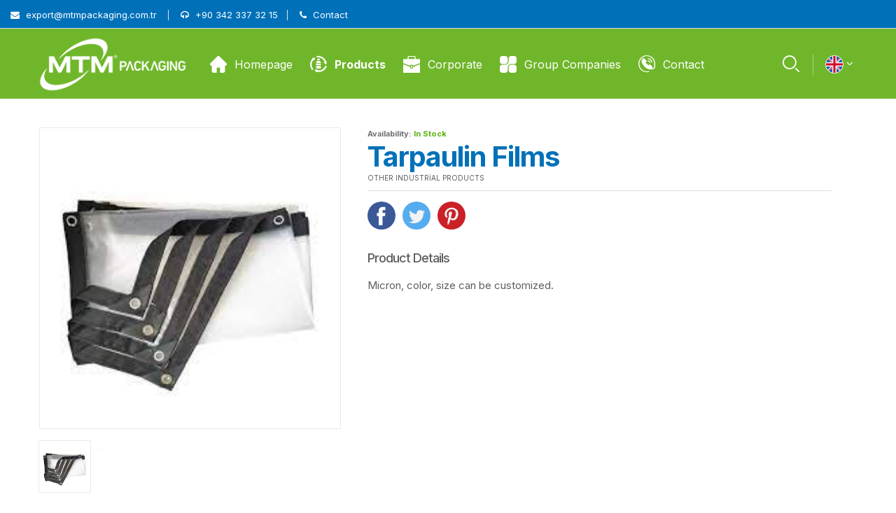

--- FILE ---
content_type: text/html; charset=utf-8
request_url: https://mtmpackaging.com.tr/urunler.php?p=1314&lc=en
body_size: 4765
content:
        <!DOCTYPE html>
    <html lang="tr">
    <head>
    <meta charset="utf-8">
    <meta http-equiv="X-UA-Compatible" content="IE=edge">
    <meta name="viewport" content="width=device-width, initial-scale=1">

    <title>
                        Tarpaulin Films    -
                                Diğer Endüstriyel Ürünler -
                Products - MTM Packaging - Packaging Films - Carrier Bags - Disponsable Products - Agricultural Products - Other Industrial Products            </title>
    <meta name="description" content="">

    <link rel="shortcut icon" type="image/x-icon"  href="/static/image/footer_logo(1).png" />
<link rel="stylesheet" href="https://cdn.jsdelivr.net/npm/sweetalert2@9/dist/sweetalert2.min.css" id="theme-styles">
<link rel="stylesheet" href="https://mtmpackaging.com.tr/assets/css/bootstrap.min.css">
    <link rel="stylesheet" href="https://mtmpackaging.com.tr/assets/css/style.css">
<link rel="stylesheet" href="https://mtmpackaging.com.tr/assets/css/colors/red.css">
<link rel="stylesheet" href="https://mtmpackaging.com.tr/assets/css/owl.carousel.css">
<link rel="stylesheet" href="https://mtmpackaging.com.tr/assets/css/owl.transitions.css">
<link rel="stylesheet" href="https://mtmpackaging.com.tr/assets/css/animate.min.css">
<link rel="stylesheet" href="https://mtmpackaging.com.tr/assets/css/swiper.css">
<link href="https://fonts.googleapis.com/css?family=Open+Sans:300,400,600,700,800" rel='stylesheet' type='text/css'>
<link rel="stylesheet" href="https://mtmpackaging.com.tr/assets/css/font-awesome.min.css">
<link rel="stylesheet" href="https://mtmpackaging.com.tr/assets/css/jquery.fancybox.min.css">

<!--[if lt IE 9]>
<script src="https://mtmpackaging.com.tr/assets/js/html5shiv.js"></script>
<script src="https://mtmpackaging.com.tr/assets/js/respond.min.js"></script>
<![endif]-->



    
    <script async src="https://www.googletagmanager.com/gtag/js?id=G-QDLW3H0RTR"></script>
<script>
  window.dataLayer = window.dataLayer || [];
  function gtag(){dataLayer.push(arguments);}
  gtag('js', new Date());

  gtag('config', 'G-QDLW3H0RTR');
</script>
        
<style>
.popup { position: fixed; background: rgba(0,0,0,0.80); left: 0px; right: 0px; bottom: 0px; top: 0px; z-index: 999; display: none; }
.popup-inner { background: #fff; -webkit-border-radius: 4px; -moz-border-radius: 4px; border-radius: 4px; width: 700px; position: relative; display: table; margin: auto; top: 90px; box-sizing: border-box; max-width: 100%; }
.popup .close { cursor: pointer; height: 34px; width: 34px; position: absolute; right: 0px; top: -44px; color: #fff; font-size: 30px; font-family: monospace; font-weight: 300; }
.popup .close:hover { }

.popup-content {  box-sizing: border-box; }

 @media only screen and (max-width:768px) {
       .popup-inner  {width: 100% !important}
   }


</style>

</head>
<body >

<div class="menu_pattern am_trigger"></div>
<div class="wrapper">
    <nav class="top-bar animate-dropdown">
        <div class="container-fluid">
            <div class="col-xs-12 col-sm-12 no-margin">
                <ul>
                    <li><a href="/cdn-cgi/l/email-protection#b2d7cac2ddc0c6f2dfc6dfc2d3d1d9d3d5dbdcd59cd1dddf9cc6c0"><i class="fa fa-envelope"></i> <span class="__cf_email__" data-cfemail="b1d4c9c1dec3c5f1dcc5dcc1d0d2dad0d6d8dfd69fd2dedc9fc5c3">[email&#160;protected]</span></a></li>
                    <li><a href="tel:+90 342 337 32 15"><i class="fa fa-headphones"></i> +90 342 337 32 15</a></li>
                    <li><a href="https://mtmpackaging.com.tr/iletisim.php?lc=en"><i class="fa fa-phone"></i> Contact</a></li>
                </ul>
            </div>
        </div>
    </nav>
    <div class="v2_header">
        <div class="container">
            <div class="src_inp">
                <form action="https://mtmpackaging.com.tr/arama.php?lc=en" >
                    <input name="query" type="text" placeholder="Search">
                <button type="submit" class="search_toggle"><i class="icon-cancel"></i></button>
                </form>
            </div>
            <div class="v2_header_content">
                <a href="https://mtmpackaging.com.tr/index.php?lc=en" class="v2_logo">
                    <img src="https://mtmpackaging.com.tr/assets/images/footer_logo.png" />
                </a>
                <ul class="absolute_menu">
                    <li class="">
                        <a href="https://mtmpackaging.com.tr/index.php?lc=en"><i class="icon-home"></i>Homepage</a>
                    </li>
                    <li  class="v2_active">
                        <a class="haveDrop_v2"><i class="icon-xt"></i>Products</a>

                        <ul>
                                                            <li>
                                    <a href="https://mtmpackaging.com.tr/urunler.php?f=57&lc=en" class="">Carrier Bags</a>

                                    <ul>
                                                                            </ul>

                                </li>
                                                            <li>
                                    <a href="https://mtmpackaging.com.tr/urunler.php?f=58&lc=en" class="">Disponsable Products</a>

                                    <ul>
                                                                            </ul>

                                </li>
                                                            <li>
                                    <a href="https://mtmpackaging.com.tr/urunler.php?f=59&lc=en" class="">Agricultural Products</a>

                                    <ul>
                                                                            </ul>

                                </li>
                                                            <li>
                                    <a href="https://mtmpackaging.com.tr/urunler.php?f=56&lc=en" class="">Packaging Films</a>

                                    <ul>
                                                                            </ul>

                                </li>
                                                            <li>
                                    <a href="https://mtmpackaging.com.tr/urunler.php?f=60&lc=en" class="">Other Industrial Products</a>

                                    <ul>
                                                                            </ul>

                                </li>
                                                            <li>
                                    <a href="https://mtmpackaging.com.tr/urunler.php?f=61&lc=en" class="">Standard Product Groups</a>

                                    <ul>
                                                                            </ul>

                                </li>
                            
                        </ul>
                    </li>
                    <li  class="">
                        <a href="https://mtmpackaging.com.tr/kurumsal.php?p=1153&lc=en"><i class="icon-case"></i>Corporate</a>
                    </li>
                    <li  class="">
                        <a href="https://mtmpackaging.com.tr/markalarimiz.php?lc=en"><i class="icon-mozy"></i>Group Companies</a>
                    </li>
                    <li  class="">
                        <a href="https://mtmpackaging.com.tr/iletisim.php?lc=en"><i class="icon-phone"></i>Contact</a>
                    </li>
                </ul>
                <ul class="v22_header_right">
                    <li class="deskHide">
                        <button type="button" class="src_clr am_trigger"><i class="icon-menu1"></i></button>
                    </li>
                    <li>
                        <button type="button" class="src_clr search_toggle"><i class="icon-src"></i></button>
                    </li>
                    <li>
                        <button type="button" class="lng_trigger"><img src="https://mtmpackaging.com.tr/assets/images/en.svg"/> <i class="fa fa-angle-down"></i></button>
                        <ul class="lng_drodpwn">
                                                                                                <li>
                                        <a href="https://mtmpackaging.com.tr/urunler.php?p=1314&lc=tr">
                                            <img src="https://mtmpackaging.com.tr/assets/images/tr.svg"/> Türkçe                                        </a>
                                    </li>
                                                                                                                                                                                                                                <li>
                                        <a href="https://mtmpackaging.com.tr/urunler.php?p=1314&lc=de">
                                            <img src="https://mtmpackaging.com.tr/assets/images/de.svg"/> German                                        </a>
                                    </li>
                                                                                                                                <li>
                                        <a href="https://mtmpackaging.com.tr/urunler.php?p=1314&lc=fr">
                                            <img src="https://mtmpackaging.com.tr/assets/images/fr.svg"/> French                                        </a>
                                    </li>
                                                                                                                                <li>
                                        <a href="https://mtmpackaging.com.tr/urunler.php?p=1314&lc=es">
                                            <img src="https://mtmpackaging.com.tr/assets/images/es.svg"/> Spanish                                        </a>
                                    </li>
                                                                                                                                <li>
                                        <a href="https://mtmpackaging.com.tr/urunler.php?p=1314&lc=it">
                                            <img src="https://mtmpackaging.com.tr/assets/images/it.svg"/> Italian                                        </a>
                                    </li>
                                                                                                                                <li>
                                        <a href="https://mtmpackaging.com.tr/urunler.php?p=1314&lc=ar">
                                            <img src="https://mtmpackaging.com.tr/assets/images/ar.svg"/> Arabic                                        </a>
                                    </li>
                                                            
                        </ul>
                    </li>
                </ul>
            </div>
        </div>
    </div>
    <div id="single-product">
    <div class="container">

        <div class="no-margin col-xs-12 col-sm-6 col-md-5 gallery-holder">
            <div class="swiper-container detailSwiper">
                <div class="swiper-wrapper">
                    <div class="swiper-slide">
                        <a href="/static/image/D%C4%B0%C4%9EER%20AMBALAJ%20%C3%9CR%C3%9CNLER-%20OTHER%20INDUSTRIAL%20PRODUCTS%20-%20Branda%20filmi%20Tarpaulin%20films.jpg" data-fancybox="gallery">
                        <img src="/static/image/D%C4%B0%C4%9EER%20AMBALAJ%20%C3%9CR%C3%9CNLER-%20OTHER%20INDUSTRIAL%20PRODUCTS%20-%20Branda%20filmi%20Tarpaulin%20films.jpg" />
                        </a>
                    </div>
                                                              <div class="swiper-slide">
                           <a href="" data-fancybox="gallery">
                               <img src="" />
                           </a>
                       </div>
                   
                </div>
            </div>
            <div class="detailThumbs">
                <div class="swiper-container dtThumbs">
                    <div class="swiper-wrapper">
                        <div class="swiper-slide">
                            <img src="/static/image/D%C4%B0%C4%9EER%20AMBALAJ%20%C3%9CR%C3%9CNLER-%20OTHER%20INDUSTRIAL%20PRODUCTS%20-%20Branda%20filmi%20Tarpaulin%20films.jpg" />
                        </div>
                                                    <div class="swiper-slide">
                                <img src="" />
                            </div>
                                            </div>
                </div>
            </div>
        </div>
        <div class="no-margin col-xs-12 col-sm-7 body-holder">
            <div class="body">
                <div class="availability"><label>Availability:</label><span class="available">In Stock</span></div>

                <div class="title"><a>Tarpaulin Films</a></div>
                <div class="brand">Other Industrial Products</div>

                <div class="social-row">
                    <ul class="social_bgs">
                        <li>
                            <a href="javascript:void(window.open('https://www.facebook.com/sharer.php?u=' + encodeURIComponent(document.location) + '?t=' + encodeURIComponent(document.title),'_blank'))">
                                <img src="https://mtmpackaging.com.tr/assets/images/share.svg" width="40" />
                            </a>
                        </li>
                        <li>
                            <a href="javascript:void(window.open('https://twitter.com/share?url=' + encodeURIComponent(document.location) + '&amp;text=' + encodeURIComponent(document.title) + '&amp;via=fabienb&amp;hashtags=koandesign','_blank'))">
                                <img src="https://mtmpackaging.com.tr/assets/images/tweet.svg" width="40" />
                            </a>
                        </li>
                        <li>
                            <a href="javascript:void(window.open('https://pinterest.com/pin/create/bookmarklet/?url=' + encodeURIComponent(document.location) + '&amp;description=' + encodeURIComponent(document.title),'_blank'))">
                                <img src="https://mtmpackaging.com.tr/assets/images/pin.svg" width="40" />
                            </a>
                        </li>
                    </ul>
                </div>

                <div class="excerpt">
                    <p>
                    </p>
                    <h2>Product details</h2>
                    <p>
                        <p>Micron, color, size can be customized.</p>                    </p>
                </div>
            </div>

        </div>
    </div>
</div>




<section class="v2_section">
    <div class="container">
        <div class="swiper-container itemSlider">
            <div class="sliderTitle">
                <h1><i class="icon-burn"></i> See More <span>Product.</span></h1>
                <ul>
                    <li>
                        <button type="button" class="ps_left"><i class="fa fa-angle-left"></i></button>
                    </li>
                    <li>
                        <button type="button" class="ps_right"><i class="fa fa-angle-right"></i></button>
                    </li>
                </ul>
            </div>
            <div class="swiper-wrapper">
                                            </div>
        </div>
    </div>
</section>
    <section class="v2_section footer_section">
    <div class="container">
        <div class="footer_topp">
            <div class="row cvv4854">
                <div class="col-md-3 col-md-offset-1">
                    <h3 class="ft_title">Mtm Packaging</h3>
                    <ul class="ft_links">
                                                                                                            <li><a href="https://mtmpackaging.com.tr/kurumsal.php?p=1153&lc=en">About Us</a></li>
                                                                                                                                        <li><a href="https://mtmpackaging.com.tr/kurumsal.php?p=1287&lc=en">Vision &amp; Mission</a></li>
                                                                                                                                                        </ul>
                </div>
                <div class="col-md-3">
                    <h3 class="ft_title">Group Companies</h3>
                    <ul class="ft_links">
                                                    <li><a href="https://mtmpackaging.com.tr/markalarimiz.php?lc=en">Kerem Polimer</a></li>
                                                    <li><a href="https://mtmpackaging.com.tr/markalarimiz.php?lc=en">MTM Plastic</a></li>
                                            </ul>
                </div>
                <div class="col-md-4">
                    <h3 class="ft_title">Contact</h3>
                    <ul class="ft_links">
                        <li>
                            <span>5. Organize Sanayi Bölgesi 83533 Nolu Cd. No:5 27120 Şehitkamil / Gaziantep / Türkiye</span>
                        </li>
                        <li>
                            <a href="tel:+90 342 337 32 15">+90 342 337 32 15</a>
                        </li>
                        <li>
                            <a href="/cdn-cgi/l/email-protection#04617c746b7670446970697465676f65636d6a632a676b692a7076"><span class="__cf_email__" data-cfemail="a5c0ddd5cad7d1e5c8d1c8d5c4c6cec4c2cccbc28bc6cac88bd1d7">[email&#160;protected]</span></a>
                        </li>
                    </ul>
                    <ul class="ft_social">
                                                                                <li><a target="_blank" href="https://www.instagram.com/mtmplastikcomtr/"><i class="fa fa-instagram"></i></a></li>
                                                        <li><a target="_blank" href="https://www.facebook.com/mtmplastikcomtr"><i class="fa fa-facebook"></i></a></li>
                                                        <li><a target="_blank" href="https://twitter.com/mtmplastikcomtr"><i class="fa fa-twitter"></i></a></li>
                                                        <li><a target="_blank" href="https://www.youtube.com/channel/UCzBn8s2FkmcvB1vvRBJbRuw"><i class="fa fa-youtube"></i></a></li>
                                                    
                    </ul>
                </div>
            </div>
        </div>
    </div>
    <p>Tüm Hakları Saklıdır © 2021 <a href="https://diyezmedia.com" target="_blank" class="diyez"><img src="https://mtmpackaging.com.tr/assets/images/diyez.svg"/></a></p>
</section>
</div>
<script data-cfasync="false" src="/cdn-cgi/scripts/5c5dd728/cloudflare-static/email-decode.min.js"></script><script>
    Swal.fire({
        icon: 'success',
        title: 'Teşekkürler!',
        text: 'İletişim talebiniz bize ulaştı, en kısa sürede size dönüş yapacağız.',
        confirmButtonText: 'Tamam'
    })
</script>
<script src="https://mtmpackaging.com.tr/assets/js/jquery-1.10.2.min.js"></script>
<script src="https://mtmpackaging.com.tr/assets/js/jquery-migrate-1.2.1.js"></script>
<script src="https://mtmpackaging.com.tr/assets/js/bootstrap.min.js"></script>
<script src="https://mtmpackaging.com.tr/assets/js/bootstrap-hover-dropdown.min.js"></script>
<script src="https://mtmpackaging.com.tr/assets/js/owl.carousel.min.js"></script>
<script src="https://mtmpackaging.com.tr/assets/js/css_browser_selector.min.js"></script>
<script src="https://mtmpackaging.com.tr/assets/js/echo.min.js"></script>
<script src="https://mtmpackaging.com.tr/assets/js/jquery.easing-1.3.min.js"></script>
<script src="https://mtmpackaging.com.tr/assets/js/bootstrap-slider.min.js"></script>
<script src="https://mtmpackaging.com.tr/assets/js/jquery.raty.min.js"></script>
<script src="https://mtmpackaging.com.tr/assets/js/jquery.prettyPhoto.min.js"></script>
<script src="https://mtmpackaging.com.tr/assets/js/jquery.customSelect.min.js"></script>
<script src="https://mtmpackaging.com.tr/assets/js/wow.min.js"></script>
<script src="https://mtmpackaging.com.tr/assets/js/buttons.js"></script>
<script src="https://mtmpackaging.com.tr/assets/js/scripts.js"></script>
<script src="https://mtmpackaging.com.tr/assets/js/jquery.nice-select.min.js"></script>
<script src="https://mtmpackaging.com.tr/assets/js/swiper.js"></script>
<script src="https://mtmpackaging.com.tr/assets/js/gmap3.min.js"></script>
<script src="https://mtmpackaging.com.tr/assets/js/jquery.fancybox.min.js"></script>
<script>
    jQuery(document).ready(function($){
  
 $('#login').fadeIn();

$(".popup-btn").click(function () {
            var target = $(this).attr("href");
            $(target).fadeIn();
 });
 
$(".popup .close").click(function () {
            $(".popup").fadeOut();
 });
 

});

$(document).ready(function(){       
   $('#myModal').modal('show');
    }); 

</script>

<script src="https://maps.google.com/maps/api/js?key=AIzaSyDDZJO4F0d17RnFoi1F2qtw4wn6Wcaqxao&amp;sensor=false&amp;language=en"></script>    <script>
        $(document).ready(function(){

            $('.itemSlider').show();

            var itemSlider = new Swiper('.itemSlider', {
                slidesPerView: 4,
                spaceBetween: 10,
                loop:false,
                navigation: {
                    nextEl: '.ps_right',
                    prevEl: '.ps_left',
                },
                breakpoints: {
                    992: {
                        slidesPerView: 3.5,
                    },
                    768: {
                        slidesPerView: 2.5,
                    },
                    500: {
                        slidesPerView: 1.5,
                    }
                }
            });

        });

        $(window).bind("load", function() {
            $('.show-theme-options').delay(2000).trigger('click');
        });
    </script>
    <script>
        $(document).ready(function(){

            $('.dtThumbs').show();
            $('.itemSlider').show();

            var detailThumbs = new Swiper('.dtThumbs', {
                slidesPerView: 5,
                spaceBetween: 14,
                pagination: false,
                watchSlidesVisibility: true,
                watchSlidesProgress: true
            });

            var detailSwiper = new Swiper('.detailSwiper', {
                slidesPerView: 1,
                loop:false,
                thumbs: {
                    swiper: detailThumbs
                }
            });

            var itemSlider = new Swiper('.itemSlider', {
                slidesPerView: 4,
                spaceBetween: 10,
                loop:false,
                navigation: {
                    nextEl: '.ps_right',
                    prevEl: '.ps_left',
                },
                breakpoints: {
                    992: {
                        slidesPerView: 3.5,
                    },
                    768: {
                        slidesPerView: 2.5,
                    },
                    500: {
                        slidesPerView: 1.5,
                    }
                }
            });


            $('[data-fancybox="gallery"]').fancybox({
                /*thumbs: {
                    autoStart: true
                },*/
                effect:'fade',
                loop: true,
                buttons: [
                    "close"
                ],
                i18n: {
                    en: {
                        CLOSE: "Kapat",
                        NEXT: "Sonraki",
                        PREV: "Önceki",
                        ERROR: "Fotoğraf yüklenemedi. <br/> Lütfen daha sonra tekrar deneyin.",
                        PLAY_START: "Slayt'ı başlat",
                        PLAY_STOP: "Slayt'ı durdur",
                        FULL_SCREEN: "Tam ekran",
                        THUMBS: "Küçük resimler",
                        DOWNLOAD: "İndir",
                        SHARE: "Paylaş",
                        ZOOM: "Yakınlaştır"
                    }
                },
            });

        });

        $(window).bind("load", function() {
            $('.show-theme-options').delay(2000).trigger('click');
        });
    </script>
    <script defer src="https://static.cloudflareinsights.com/beacon.min.js/vcd15cbe7772f49c399c6a5babf22c1241717689176015" integrity="sha512-ZpsOmlRQV6y907TI0dKBHq9Md29nnaEIPlkf84rnaERnq6zvWvPUqr2ft8M1aS28oN72PdrCzSjY4U6VaAw1EQ==" data-cf-beacon='{"version":"2024.11.0","token":"ef3d1678e83449b2a94a8fdb574bccf2","r":1,"server_timing":{"name":{"cfCacheStatus":true,"cfEdge":true,"cfExtPri":true,"cfL4":true,"cfOrigin":true,"cfSpeedBrain":true},"location_startswith":null}}' crossorigin="anonymous"></script>
</body>

    </html>


--- FILE ---
content_type: text/css
request_url: https://mtmpackaging.com.tr/assets/css/colors/red.css
body_size: 880
content:
/*===================================================================================*/
/*  Red Color
/*===================================================================================*/
.primary-bg {
  color: #FFF; }

h2, a, a:hover, a:focus, a:active, .primary-color, .le-color, .breadcrumb-nav-holder .current > a, .sidemenu-holder .side-menu .menu-item:hover, .sidemenu-holder .side-menu .menu-item .open, header .top-search-holder .contact-row i, header .top-cart-row .wishlist-compare-holder a:hover, header .top-cart-row .wishlist-compare-holder a:hover i, header .top-cart-row .top-cart-holder .basket-item .price, .le-links li a:hover, .accordion-widget .accordion .accordion-toggle, .accordion-widget .accordion .accordion-toggle:after, #footer .widget .body li a:hover, #footer .link-list-row .link-widget li a:hover, .iconic-link:hover, .iconic-link:hover:before, .le-quantity .minus:hover, .le-quantity .minus:hover:after, .le-quantity .plus:hover, .le-quantity .plus:hover:after, .owl-carousel:hover .owl-prev:hover, .owl-carousel:hover .owl-next:hover, .panel-group-faq .panel-faq .panel-heading .panel-title > a:after, .panel-group-faq .panel-faq .panel-heading .panel-title > a:hover:after, .posts .post .meta > li a:hover, .blog-sidebar .widget .recent-post-list h5 a:hover, .comment-item .comment-body .likes a:hover, .comment-item .comment-body .likes .icon:hover .comment-item .comment-body .likes .dislikes .icon:hover, .comment-item .comment-body .likes .comment-reply:hover, .carousel-holder .title-nav .inverse, .simple-link:hover, .meta-row span a, .comment-item .comment-body .author, .product-item-holder .body .title a:hover, #cart-page .widget .buttons-holder .simple-link:hover, #cart-page .items-holder .close-btn:hover:after, #cart-page .items-holder .cart-item .title a:hover, .top-bar ul > li a:hover, .sidebar .price-range-holder .filter-button a, .sidebar .widget .product-list li a:hover, .sidebar .widget .product-list .price .price-current, .grid-list-products .grid-list-buttons ul li.active a i {
  /* color: #ffffff; */
  }

.megamenu-horizontal .nav li a:hover, .megamenu-horizontal .nav li a:focus, .nav-tabs li.active a, .nav-tabs li.active a:focus {
  background-color: #c70540 !important; }

.primary-bg, .le-dropdown, .le-button, header .search-area .search-button, header .top-search-holder .search-area .search-button, header .top-cart-row .top-cart-holder .basket-item-count .count, .sidemenu-holder .side-menu .head, .slider-selection, .single-product-gallery .gallery-thumbs .next-btn:hover, .single-product-gallery .gallery-thumbs .prev-btn:hover, .btn-loadmore:hover i {
  background-color: #0071b9;
  }

.le-radio:checked + .fake-box:after {
  background-color: #c70540; }

.le-dropdown.open, .navbar .navbar-toggle {
  background-color: #0071b9;
  }

.le-button:hover {
  background-color: #e9594a; }

.navbar .navbar-toggle {
  border-color: #d62c1a;
  border-radius: 0; }

.carousel-holder .title-nav .nav-holder a:hover, .pagination li:hover, .pagination li.current a {
  color: #c70540 !important;
  border-color: #c70540; }

.le-checkbox:checked + .fake-box {
  background-color: #c70540;
  border-color: #c70540; }

.dropdown .dropdown-menu {
  border-top-color: #c70540; }

.slider-handle, .pagination li:hover, .pagination li .current a {
  border-color: #c70540; }

.grid-list-products .grid-list-buttons ul li a:hover i {
  color: #d62c1a; }

/*.dropdown{
    .dropdown-menu{
        box-shadow: inset 0px 2px 0px @primary-color, inset 0px 0px 0px 2px darken($second-color,10%) ;

        &:before{
            border-bottom-color: @primary-color;
        }
    }
}*/
#top-megamenu-nav .nav > li {
  }
  #top-megamenu-nav .nav > li > a:hover, #top-megamenu-nav .nav > li > a:focus {
    background: #fff;
    color: #c70540;
    }
  #top-megamenu-nav .nav > li.active a, #top-megamenu-nav .nav > li.active a:focus {
    background-color: #e64433; }
  #top-megamenu-nav .nav > li .dropdown-toggle:focus {
    background-color: #e64433 !important; }
  #top-megamenu-nav .nav > li .dropdown-toggle:before {
    border-bottom-color: #c70540; }
  #top-megamenu-nav .nav > li.open .dropdown-toggle {
    /* background-color: #e64433; */
    }
#top-megamenu-nav .dropdown {
  }
  #top-megamenu-nav .dropdown:hover .dropdown-toggle:focus, #top-megamenu-nav .dropdown:focus .dropdown-toggle, #top-megamenu-nav .dropdown:focus .dropdown-toggle:focus, #top-megamenu-nav .dropdown.active .dropdown-toggle, #top-megamenu-nav .dropdown.active .dropdown-toggle:focus {
    background-color: #e64433; }
  #top-megamenu-nav .dropdown .dropdown-toggle:focus {
    background-color: #e64433 !important; }
  #top-megamenu-nav .dropdown .dropdown-toggle:before {
    border-bottom-color: #c70540; }
  #top-megamenu-nav .dropdown.open .dropdown-toggle {
    /* background-color: #e64433; */
    }

.nav-tabs li.active a, .nav-tabs li.active a:focus {
  background-color: #c70540 !important; }
.nav-tabs li.active a:hover {
  background-color: #e95d4e; }

.single-product-gallery .gallery-thumbs li a.active {
  border-bottom-color: #c70540; }

@media (max-width: 767px) {
  #top-megamenu-nav .nav {
    border-color: #d62c1a !important; }
  #top-megamenu-nav .nav > .dropdown {
    border-color: #d62c1a !important; } }

.logo-svg {
  fill: #c70540; }

.owl-pagination .owl-page.active span, .owl-pagination .owl-page:hover span, .owl-dots .owl-dot.active span, .owl-dots .owl-dot:hover span {
  background: #c70540; }

.blog-sidebar .le-links > li > a:hover {
  color: #c70540 !important; }

.blog-sidebar .tagcloud a:hover {
  color: #c70540 !important; }

.owl-carousel-blog .owl-pagination .owl-page:hover span, .owl-carousel-blog .owl-pagination .owl-page.active span {
  background: none repeat scroll 0 0 #c70540; }


--- FILE ---
content_type: text/css
request_url: https://mtmpackaging.com.tr/assets/css/icon-pack.css
body_size: 338
content:
@font-face {
  font-family: 'icon-pack';
  src: url('../font/icon-pack.eot?25601148');
  src: url('../font/icon-pack.eot?25601148#iefix') format('embedded-opentype'),
       url('../font/icon-pack.woff2?25601148') format('woff2'),
       url('../font/icon-pack.woff?25601148') format('woff'),
       url('../font/icon-pack.ttf?25601148') format('truetype'),
       url('../font/icon-pack.svg?25601148#icon-pack') format('svg');
  font-weight: normal;
  font-style: normal;
}
/* Chrome hack: SVG is rendered more smooth in Windozze. 100% magic, uncomment if you need it. */
/* Note, that will break hinting! In other OS-es font will be not as sharp as it could be */
/*
@media screen and (-webkit-min-device-pixel-ratio:0) {
  @font-face {
    font-family: 'icon-pack';
    src: url('../font/icon-pack.svg?25601148#icon-pack') format('svg');
  }
}
*/
 
 [class^="icon-"]:before, [class*=" icon-"]:before {
  font-family: "icon-pack";
  font-style: normal;
  font-weight: normal;
  speak: never;
 
  display: inline-block;
  text-decoration: inherit;
  width: 1em;
  margin-right: .2em;
  text-align: center;
  /* opacity: .8; */
 
  /* For safety - reset parent styles, that can break glyph codes*/
  font-variant: normal;
  text-transform: none;
 
  /* fix buttons height, for twitter bootstrap */
  line-height: 1em;
 
  /* Animation center compensation - margins should be symmetric */
  /* remove if not needed */
  margin-left: .2em;
 
  /* you can be more comfortable with increased icons size */
  /* font-size: 120%; */
 
  /* Font smoothing. That was taken from TWBS */
  -webkit-font-smoothing: antialiased;
  -moz-osx-font-smoothing: grayscale;
 
  /* Uncomment for 3D effect */
  /* text-shadow: 1px 1px 1px rgba(127, 127, 127, 0.3); */
}
 
.icon-xt:before { content: '\e800'; } /* '' */
.icon-home:before { content: '\e801'; } /* '' */
.icon-mozy:before { content: '\e802'; } /* '' */
.icon-phone:before { content: '\e803'; } /* '' */
.icon-case:before { content: '\e804'; } /* '' */
.icon-home-1:before { content: '\e805'; } /* '' */
.icon-brand:before { content: '\e806'; } /* '' */
.icon-brand2:before { content: '\e807'; } /* '' */
.icon-contact:before { content: '\e808'; } /* '' */
.icon-corporate:before { content: '\e809'; } /* '' */
.icon-product:before { content: '\e80a'; } /* '' */
.icon-src:before { content: '\e80b'; } /* '' */
.icon-right:before { content: '\e80c'; } /* '' */
.icon-burn:before { content: '\e80d'; } /* '' */
.icon-menu1:before { content: '\e80e'; } /* '' */
.icon-menu2:before { content: '\e80f'; } /* '' */
.icon-menu:before { content: '\e810'; } /* '' */
.icon-cancel:before { content: '\e811'; } /* '' */

--- FILE ---
content_type: image/svg+xml
request_url: https://mtmpackaging.com.tr/assets/images/diyez.svg
body_size: -127
content:
<?xml version="1.0" encoding="utf-8"?>
<!-- Generator: Adobe Illustrator 23.0.6, SVG Export Plug-In . SVG Version: 6.00 Build 0)  -->
<svg version="1.1" id="Ayırma_Modu" xmlns="http://www.w3.org/2000/svg" xmlns:xlink="http://www.w3.org/1999/xlink" x="0px"
	 y="0px" viewBox="0 0 23 23" style="enable-background:new 0 0 23 23;" xml:space="preserve">
<style type="text/css">
	.st0{fill:#777777;}
</style>
<title>Çalışma Yüzeyi 1</title>
<path class="st0" d="M19.6,19.6c4.5-4.5,4.5-11.8,0-16.3S7.9-1.1,3.4,3.4s-4.5,11.8,0,16.3l0,0C7.9,24.1,15.1,24.1,19.6,19.6z
	 M18.5,18.5c-3.9,3.9-10.1,3.9-14,0s-3.9-10.1,0-14s10.1-3.9,14,0l0,0C22.4,8.4,22.4,14.6,18.5,18.5z"/>
<path class="st0" d="M11,4.9c3.6,0.2,6.4,3.3,6.2,7C17,15.3,14.3,18,11,18.1C11,12.8,11,10.1,11,4.9z"/>
</svg>


--- FILE ---
content_type: application/x-javascript
request_url: https://mtmpackaging.com.tr/assets/js/gmap3.min.js
body_size: 8295
content:
/*!
 *  GMAP3 Plugin for JQuery 
 *  Version   : 5.0b
 *  Date      : 2012-11-17
 *  Licence   : GPL v3 : http://www.gnu.org/licenses/gpl.html  
 *  Author    : DEMONTE Jean-Baptiste
 *  Contact   : jbdemonte@gmail.com
 *  Web site  : http://gmap3.net
 */
(function(i,e){var q,x=0;function m(){if(!q){q={verbose:false,queryLimit:{attempt:5,delay:250,random:250},classes:{Map:google.maps.Map,Marker:google.maps.Marker,InfoWindow:google.maps.InfoWindow,Circle:google.maps.Circle,Rectangle:google.maps.Rectangle,OverlayView:google.maps.OverlayView,StreetViewPanorama:google.maps.StreetViewPanorama,KmlLayer:google.maps.KmlLayer,TrafficLayer:google.maps.TrafficLayer,BicyclingLayer:google.maps.BicyclingLayer,GroundOverlay:google.maps.GroundOverlay,StyledMapType:google.maps.StyledMapType,ImageMapType:google.maps.ImageMapType},map:{mapTypeId:google.maps.MapTypeId.ROADMAP,center:[46.578498,2.457275],zoom:2},overlay:{pane:"floatPane",content:"",offset:{x:0,y:0}},geoloc:{getCurrentPosition:{maximumAge:60000,timeout:5000}}}}}function G(K,J){return K!==e?K:"gmap3_"+(J?x+1:++x)}function B(N,J,L,O,M){if(J.todo.events||J.todo.onces){var K={id:O,data:J.todo.data,tag:J.todo.tag}}if(J.todo.events){i.each(J.todo.events,function(P,Q){google.maps.event.addListener(L,P,function(R){Q.apply(N,[M?M:L,R,K])})})}if(J.todo.onces){i.each(J.todo.onces,function(P,Q){google.maps.event.addListenerOnce(L,P,function(R){Q.apply(N,[M?M:L,R,K])})})}}function w(){var J=[];this.empty=function(){return !J.length};this.add=function(K){J.push(K)};this.get=function(){return J.length?J[0]:false};this.ack=function(){J.shift()}}function a(R,J,L){var P={},N=this,O,Q={latLng:{map:false,marker:false,infowindow:false,circle:false,overlay:false,getlatlng:false,getmaxzoom:false,getelevation:false,streetviewpanorama:false,getaddress:true},geoloc:{getgeoloc:true}};if(typeof L==="string"){L=K(L)}function K(T){var S={};S[T]={};return S}function M(){var S;for(S in L){if(S in P){continue}return S}}this.run=function(){var S,T;while(S=M()){if(typeof R[S]==="function"){O=S;T=i.extend(true,{},q[S]||{},L[S].options||{});if(S in Q.latLng){if(L[S].values){F(L[S].values,R,R[S],{todo:L[S],opts:T,session:P})}else{H(R,R[S],Q.latLng[S],{todo:L[S],opts:T,session:P})}}else{if(S in Q.geoloc){D(R,R[S],{todo:L[S],opts:T,session:P})}else{R[S].apply(R,[{todo:L[S],opts:T,session:P}])}}return}else{P[S]=null}}J.apply(R,[L,P])};this.ack=function(S){P[O]=S;N.run.apply(N,[])}}function d(L){var J,K=[];for(J in L){K.push(J)}return K}function v(L,O){var J={};if(L.todo){for(var K in L.todo){if((K!=="options")&&(K!=="values")){J[K]=L.todo[K]}}}var M,N=["data","tag","id","events","onces"];for(M=0;M<N.length;M++){g(J,N[M],O,L.todo)}J.options=i.extend({},L.todo.options||{},O.options||{});return J}function g(L,K){for(var J=2;J<arguments.length;J++){if(K in arguments[J]){L[K]=arguments[J][K];return}}}function E(){var J=[];this.get=function(Q){if(J.length){var N,M,L,P,K,O=d(Q);for(N=0;N<J.length;N++){P=J[N];K=O.length==P.keys.length;for(M=0;(M<O.length)&&K;M++){L=O[M];K=L in P.request;if(K){if((typeof Q[L]==="object")&&("equals" in Q[L])&&(typeof Q[L]==="function")){K=Q[L].equals(P.request[L])}else{K=Q[L]===P.request[L]}}}if(K){return P.results}}}};this.store=function(L,K){J.push({request:L,keys:d(L),results:K})}}function I(O,N,M,J){var L=this,K=[];q.classes.OverlayView.call(this);this.setMap(O);this.onAdd=function(){var P=this.getPanes();if(N.pane in P){i(P[N.pane]).append(J)}i.each("dblclick click mouseover mousemove mouseout mouseup mousedown".split(" "),function(R,Q){K.push(google.maps.event.addDomListener(J[0],Q,function(S){i.Event(S).stopPropagation();google.maps.event.trigger(L,Q,[S])}))});K.push(google.maps.event.addDomListener(J[0],"contextmenu",function(Q){i.Event(Q).stopPropagation();google.maps.event.trigger(L,"rightclick",[Q])}));this.draw()};this.getPosition=function(){return M};this.draw=function(){this.draw=function(){var P=this.getProjection().fromLatLngToDivPixel(M);J.css("left",(P.x+N.offset.x)+"px").css("top",(P.y+N.offset.y)+"px")}};this.onRemove=function(){for(var P=0;P<K.length;P++){google.maps.event.removeListener(K[P])}J.remove()};this.hide=function(){J.hide()};this.show=function(){J.show()};this.toggle=function(){if(J){if(J.is(":visible")){this.show()}else{this.hide()}}};this.toggleDOM=function(){if(this.getMap()){this.setMap(null)}else{this.setMap(O)}};this.getDOMElement=function(){return J[0]}}function f(L){function J(){this.onAdd=function(){};this.onRemove=function(){};this.draw=function(){};return q.classes.OverlayView.apply(this,[])}J.prototype=q.classes.OverlayView.prototype;var K=new J();K.setMap(L);return K}function z(ab,al,O,X){var ak=false,af=false,ac=false,W=false,T=true,S=this,K=[],R={},aa={},ag=[],ae=[],L=[],ah=f(al),V,am,aj,M,N;Q();this.getById=function(an){return an in aa?ag[aa[an]]:false};this.clearById=function(ao){if(ao in aa){var an=aa[ao];if(ag[an]){ag[an].setMap(null)}delete ag[an];ag[an]=false;delete ae[an];ae[an]=false;delete L[an];L[an]=false;delete aa[ao];af=true}};this.add=function(an,ao){an.id=G(an.id);this.clearById(an.id);aa[an.id]=ag.length;ag.push(null);ae.push(an);L.push(ao);af=true};this.addMarker=function(ao,an){an=an||{};an.id=G(an.id);this.clearById(an.id);if(!an.options){an.options={}}an.options.position=ao.getPosition();B(ab,{todo:an},ao,an.id);aa[an.id]=ag.length;ag.push(ao);ae.push(an);L.push(an.data||{});af=true};this.todo=function(an){return ae[an]};this.value=function(an){return L[an]};this.marker=function(an){return ag[an]};this.setMarker=function(ao,an){ag[ao]=an};this.store=function(an,ao,ap){R[an.ref]={obj:ao,shadow:ap}};this.free=function(){for(var an=0;an<K.length;an++){google.maps.event.removeListener(K[an])}K=[];i.each(R,function(ao){Z(ao)});R={};i.each(ae,function(ao){ae[ao]=null});ae=[];i.each(ag,function(ao){if(ag[ao]){ag[ao].setMap(null);delete ag[ao]}});ag=[];i.each(L,function(ao){delete L[ao]});L=[];aa={}};this.filter=function(an){aj=an;ad()};this.enable=function(an){if(T!=an){T=an;ad()}};this.display=function(an){M=an};this.error=function(an){N=an};this.beginUpdate=function(){ak=true};this.endUpdate=function(){ak=false;if(af){ad()}};function Q(){am=ah.getProjection();if(!am){setTimeout(function(){Q.apply(S,[])},25);return}W=true;K.push(google.maps.event.addListener(al,"zoom_changed",function(){ai()}));K.push(google.maps.event.addListener(al,"bounds_changed",function(){ai()}));ad()}function Z(an){if(typeof R[an]==="object"){if(typeof(R[an].obj.setMap)==="function"){R[an].obj.setMap(null)}if(typeof(R[an].obj.remove)==="function"){R[an].obj.remove()}if(typeof(R[an].shadow.remove)==="function"){R[an].obj.remove()}if(typeof(R[an].shadow.setMap)==="function"){R[an].shadow.setMap(null)}delete R[an].obj;delete R[an].shadow}else{if(ag[an]){ag[an].setMap(null)}}delete R[an]}function J(){var av,au,at,aq,ar,ap,ao,an;if(arguments[0] instanceof google.maps.LatLng){av=arguments[0].lat();at=arguments[0].lng();if(arguments[1] instanceof google.maps.LatLng){au=arguments[1].lat();aq=arguments[1].lng()}else{au=arguments[1];aq=arguments[2]}}else{av=arguments[0];at=arguments[1];if(arguments[2] instanceof google.maps.LatLng){au=arguments[2].lat();aq=arguments[2].lng()}else{au=arguments[2];aq=arguments[3]}}ar=Math.PI*av/180;ap=Math.PI*at/180;ao=Math.PI*au/180;an=Math.PI*aq/180;return 1000*6371*Math.acos(Math.min(Math.cos(ar)*Math.cos(ao)*Math.cos(ap)*Math.cos(an)+Math.cos(ar)*Math.sin(ap)*Math.cos(ao)*Math.sin(an)+Math.sin(ar)*Math.sin(ao),1))}function P(){var an=J(al.getCenter(),al.getBounds().getNorthEast()),ao=new google.maps.Circle({center:al.getCenter(),radius:1.25*an});return ao.getBounds()}function U(){var ao={},an;for(an in R){ao[an]=true}return ao}function ai(){clearTimeout(V);V=setTimeout(function(){ad()},25)}function Y(ao){var aq=am.fromLatLngToDivPixel(ao),ap=am.fromDivPixelToLatLng(new google.maps.Point(aq.x+O,aq.y-O)),an=am.fromDivPixelToLatLng(new google.maps.Point(aq.x-O,aq.y+O));return new google.maps.LatLngBounds(an,ap)}function ad(){if(ak||ac||!W){return}var az=[],aB={},aA=al.getZoom(),aC=(X!==e)&&(aA>X),at=U(),ar,aq,ap,aw,ax,av,au,ao=false,an,ay;af=false;if(aA>3){an=P();ao=an.getSouthWest().lng()<an.getNorthEast().lng()}i.each(ae,function(aE,aD){if(!aD){return}if(ao&&(!an.contains(aD.options.position))){return}if(aj&&!aj(L[aE])){return}az.push(aE)});while(1){ar=0;while(aB[ar]&&(ar<az.length)){ar++}if(ar==az.length){break}av=[];if(T&&!aC){do{au=av;av=[];if(au.length){aw=ax=0;for(ap=0;ap<au.length;ap++){aw+=ae[az[au[ap]]].options.position.lat();ax+=ae[az[au[ap]]].options.position.lng()}aw/=au.length;ax/=au.length;an=Y(new google.maps.LatLng(aw,ax))}else{an=Y(ae[az[ar]].options.position)}for(aq=ar;aq<az.length;aq++){if(aB[aq]){continue}if(an.contains(ae[az[aq]].options.position)){av.push(aq)}}}while((au.length<av.length)&&(av.length>1))}else{for(aq=ar;aq<az.length;aq++){if(aB[aq]){continue}av.push(aq);break}}ay={latLng:an.getCenter(),indexes:[],ref:[]};for(ap=0;ap<av.length;ap++){aB[av[ap]]=true;ay.indexes.push(az[av[ap]]);ay.ref.push(az[av[ap]])}ay.ref=ay.ref.join("-");if(ay.ref in at){delete at[ay.ref]}else{if(av.length===1){R[ay.ref]=true}(function(aD){setTimeout(function(){M(aD)},1)})(ay)}}i.each(at,function(aD){Z(aD)});ac=false}}function C(K,J){this.id=function(){return K};this.filter=function(L){J.filter(L)};this.enable=function(){J.enable(true)};this.disable=function(){J.enable(false)};this.add=function(M,L,N){if(!N){J.beginUpdate()}J.addMarker(M,L);if(!N){J.endUpdate()}};this.getById=function(L){return J.getById(L)};this.clearById=function(M,L){if(!L){J.beginUpdate()}J.clearById(M);if(!L){J.endUpdate()}}}function u(){var L={},M={};function K(O){if(O){if(typeof O==="function"){return O}O=l(O);return function(Q){if(Q===e){return false}if(typeof Q==="object"){for(var P=0;P<Q.length;P++){if(i.inArray(Q[P],O)>=0){return true}}return false}return i.inArray(Q,O)>=0}}}function J(O){return{id:O.id,name:O.name,object:O.obj,tag:O.tag,data:O.data}}this.add=function(Q,P,S,R){var O=Q.todo||{},T=G(O.id);if(!L[P]){L[P]=[]}if(T in M){this.clearById(T)}M[T]={obj:S,sub:R,name:P,id:T,tag:O.tag,data:O.data};L[P].push(T);return T};this.getById=function(Q,P,O){if(Q in M){if(P){return M[Q].sub}else{if(O){return J(M[Q])}}return M[Q].obj}return false};this.get=function(Q,S,O,R){var U,T,P=K(O);if(!L[Q]||!L[Q].length){return null}U=L[Q].length;while(U){U--;T=L[Q][S?U:L[Q].length-U-1];if(T&&M[T]){if(P&&!P(M[T].tag)){continue}return R?J(M[T]):M[T].obj}}return null};this.all=function(R,P,S){var O=[],Q=K(P),T=function(W){var U,V;for(U=0;U<L[W].length;U++){V=L[W][U];if(V&&M[V]){if(Q&&!Q(M[V].tag)){continue}O.push(S?J(M[V]):M[V].obj)}}};if(R in L){T(R)}else{if(R===e){for(R in L){T(R)}}}return O};function N(O){if(typeof(O.setMap)==="function"){O.setMap(null)}if(typeof(O.remove)==="function"){O.remove()}if(typeof(O.free)==="function"){O.free()}O=null}this.rm=function(R,P,Q){var O,S;if(!L[R]){return false}if(P){if(Q){for(O=L[R].length-1;O>=0;O--){S=L[R][O];if(P(M[S].tag)){break}}}else{for(O=0;O<L[R].length;O++){S=L[R][O];if(P(M[S].tag)){break}}}}else{O=Q?L[R].length-1:0}if(!(O in L[R])){return false}return this.clearById(L[R][O],O)};this.clearById=function(R,O){if(R in M){var Q,P=M[R].name;for(Q=0;O===e&&Q<L[P].length;Q++){if(R===L[P][Q]){O=Q}}N(M[R].obj);if(M[R].sub){N(M[R].sub)}delete M[R];L[P].splice(O,1);return true}return false};this.objGetById=function(Q){var P;if(L.clusterer){for(var O in L.clusterer){if((P=M[L.clusterer[O]].obj.getById(Q))!==false){return P}}}return false};this.objClearById=function(P){if(L.clusterer){for(var O in L.clusterer){if(M[L.clusterer[O]].obj.clearById(P)){return true}}}return null};this.clear=function(U,T,V,O){var Q,S,R,P=K(O);if(!U||!U.length){U=[];for(Q in L){U.push(Q)}}else{U=l(U)}for(S=0;S<U.length;S++){if(U[S]){R=U[S];if(!L[R]){continue}if(T){this.rm(R,P,true)}else{if(V){this.rm(R,P,false)}else{while(this.rm(R,P,false)){}}}}}}}var c={},t=new E();function p(){if(!c.geocoder){c.geocoder=new google.maps.Geocoder()}return c.geocoder}function r(){if(!c.directionsService){c.directionsService=new google.maps.DirectionsService()}return c.directionsService}function s(){if(!c.elevationService){c.elevationService=new google.maps.ElevationService()}return c.elevationService}function h(){if(!c.maxZoomService){c.maxZoomService=new google.maps.MaxZoomService()}return c.maxZoomService}function b(){if(!c.distanceMatrixService){c.distanceMatrixService=new google.maps.DistanceMatrixService()}return c.distanceMatrixService}function y(){if(q.verbose){var J,K=[];if(window.console&&(typeof console.error==="function")){for(J=0;J<arguments.length;J++){K.push(arguments[J])}console.error.apply(console,K)}else{K="";for(J=0;J<arguments.length;J++){K+=arguments[J].toString()+" "}alert(K)}}}function j(J){return(typeof(J)==="number"||typeof(J)==="string")&&J!==""&&!isNaN(J)}function l(L){var K,J=[];if(L!==e){if(typeof(L)==="object"){if(typeof(L.length)==="number"){J=L}else{for(K in L){J.push(L[K])}}}else{J.push(L)}}return J}function k(K,M,J){var L=M?K:null;if(!K||(typeof K==="string")){return L}if(K.latLng){return k(K.latLng)}if(K instanceof google.maps.LatLng){return K}else{if(j(K.lat)){return new google.maps.LatLng(K.lat,K.lng)}else{if(!J&&i.isArray(K)){if(!j(K[0])||!j(K[1])){return L}return new google.maps.LatLng(K[0],K[1])}}}return L}function n(K){var L,J;if(!K||K instanceof google.maps.LatLngBounds){return K||null}if(i.isArray(K)){if(K.length==2){L=k(K[0]);J=k(K[1])}else{if(K.length==4){L=k([K[0],K[1]]);J=k([K[2],K[3]])}}}else{if(("ne" in K)&&("sw" in K)){L=k(K.ne);J=k(K.sw)}else{if(("n" in K)&&("e" in K)&&("s" in K)&&("w" in K)){L=k([K.n,K.e]);J=k([K.s,K.w])}}}if(L&&J){return new google.maps.LatLngBounds(J,L)}return null}function H(R,J,M,Q,N){var L=M?k(Q.todo,false,true):false,P=L?{latLng:L}:(Q.todo.address?(typeof(Q.todo.address)==="string"?{address:Q.todo.address}:Q.todo.address):false),K=P?t.get(P):false,O=this;if(P){N=N||0;if(K){Q.latLng=K.results[0].geometry.location;Q.results=K.results;Q.status=K.status;J.apply(R,[Q])}else{if(P.location){P.location=k(P.location)}if(P.bounds){P.bounds=n(P.bounds)}p().geocode(P,function(T,S){if(S===google.maps.GeocoderStatus.OK){t.store(P,{results:T,status:S});Q.latLng=T[0].geometry.location;Q.results=T;Q.status=S;J.apply(R,[Q])}else{if((S===google.maps.GeocoderStatus.OVER_QUERY_LIMIT)&&(N<q.queryLimit.attempt)){setTimeout(function(){H.apply(O,[R,J,M,Q,N+1])},q.queryLimit.delay+Math.floor(Math.random()*q.queryLimit.random))}else{y("geocode failed",S,P);Q.latLng=Q.results=false;Q.status=S;J.apply(R,[Q])}}})}}else{Q.latLng=k(Q.todo,false,true);J.apply(R,[Q])}}function F(O,J,P,K){var M=this,L=-1;function N(){do{L++}while((L<O.length)&&!("address" in O[L]));if(L>=O.length){P.apply(J,[K]);return}H(M,function(Q){delete Q.todo;i.extend(O[L],Q);N.apply(M,[])},true,{todo:O[L]})}N()}function D(J,M,K){var L=false;if(navigator&&navigator.geolocation){navigator.geolocation.getCurrentPosition(function(N){if(L){return}L=true;K.latLng=new google.maps.LatLng(N.coords.latitude,N.coords.longitude);M.apply(J,[K])},function(){if(L){return}L=true;K.latLng=false;M.apply(J,[K])},K.opts.getCurrentPosition)}else{K.latLng=false;M.apply(J,[K])}}function A(R){var Q=this,S=new w(),T=new u(),L=null,N;this._plan=function(X){for(var W=0;W<X.length;W++){S.add(new a(Q,P,X[W]))}O()};function O(){if(!N&&(N=S.get())){N.run()}}function P(){N=null;S.ack();O.call(Q)}function V(W){var X,Y=[];for(X=1;X<arguments.length;X++){Y.push(arguments[X])}if(typeof W.todo.callback==="function"){W.todo.callback.apply(R,Y)}else{if(typeof W.todo.callback==="object"){i.each(W.todo.callback,function(aa,Z){if(typeof Z==="function"){Z.apply(R,Y)}})}}}function M(W,X,Y){if(Y){B(R,W,X,Y)}V(W,X);N.ack(X)}function J(Y,W){W=W||{};if(L){if(W.todo&&W.todo.options){L.setOptions(W.todo.options)}}else{var X=W.opts||i.extend(true,{},q.map,W.todo&&W.todo.options?W.todo.options:{});X.center=Y||k(X.center);L=new q.classes.Map(R.get(0),X)}}this.map=function(W){J(W.latLng,W);B(R,W,L);M(W,L)};this.destroy=function(W){T.clear();R.empty();if(L){L=null}M(W,true)};this.infowindow=function(X){var Y=[],W="values" in X.todo;if(!W){if(X.latLng){X.opts.position=X.latLng}else{if(X.opts.position){X.opts.position=k(X.opts.position)}}X.todo.values=[{options:X.opts}]}i.each(X.todo.values,function(aa,ab){var ad,ac,Z=v(X,ab);if(!L){J(Z.options.position)}ac=new q.classes.InfoWindow(Z.options);if(ac&&((Z.open===e)||Z.open)){if(W){ac.open(L,Z.anchor?Z.anchor:e)}else{ac.open(L,Z.anchor?Z.anchor:(X.latLng?e:(X.session.marker?X.session.marker:e)))}}Y.push(ac);ad=T.add({todo:Z},"infowindow",ac);B(R,{todo:Z},ac,ad)});M(X,W?Y:Y[0])};this.circle=function(X){var Y=[],W="values" in X.todo;if(!W){X.opts.center=X.latLng||k(X.opts.center);X.todo.values=[{options:X.opts}]}if(!X.todo.values.length){M(X,false);return}i.each(X.todo.values,function(aa,ab){var ad,ac,Z=v(X,ab);Z.options.center=Z.options.center?k(Z.options.center):k(ab);if(!L){J(Z.options.center)}Z.options.map=L;ac=new q.classes.Circle(Z.options);Y.push(ac);ad=T.add({todo:Z},"circle",ac);B(R,{todo:Z},ac,ad)});M(X,W?Y:Y[0])};this.overlay=function(Y,X){var aa,Z,W=i(document.createElement("div")).css("border","none").css("borderWidth","0px").css("position","absolute");W.append(Y.opts.content);I.prototype=new q.classes.OverlayView();Z=new I(L,Y.opts,Y.latLng,W);W=null;if(X){return Z}aa=T.add(Y,"overlay",Z);M(Y,Z,aa)};this.getaddress=function(W){V(W,W.results,W.status);N.ack()};this.getlatlng=function(W){V(W,W.results,W.status);N.ack()};this.getmaxzoom=function(W){h().getMaxZoomAtLatLng(W.latLng,function(X){V(W,X.status===google.maps.MaxZoomStatus.OK?X.zoom:false,status);N.ack()})};this.getelevation=function(X){var Y,W=[],Z=function(ab,aa){V(X,aa===google.maps.ElevationStatus.OK?ab:false,aa);N.ack()};if(X.latLng){W.push(X.latLng)}else{W=l(X.todo.locations||[]);for(Y=0;Y<W.length;Y++){W[Y]=k(W[Y])}}if(W.length){s().getElevationForLocations({locations:W},Z)}else{if(X.todo.path&&X.todo.path.length){for(Y=0;Y<X.todo.path.length;Y++){W.push(k(X.todo.path[Y]))}}if(W.length){s().getElevationAlongPath({path:W,samples:X.todo.samples},Z)}else{N.ack()}}};this.defaults=function(W){i.each(W.todo,function(X,Y){if(typeof q[X]==="object"){q[X]=i.extend({},q[X],Y)}else{q[X]=Y}});N.ack(true)};this.rectangle=function(X){var Y=[],W="values" in X.todo;if(!W){X.todo.values=[{options:X.opts}]}if(!X.todo.values.length){M(X,false);return}i.each(X.todo.values,function(aa,ab){var ad,ac,Z=v(X,ab);Z.options.bounds=Z.options.bounds?n(Z.options.bounds):n(ab);if(!L){J(Z.options.bounds.getCenter())}Z.options.map=L;ac=new q.classes.Rectangle(Z.options);Y.push(ac);ad=T.add({todo:Z},"rectangle",ac);B(R,{todo:Z},ac,ad)});M(X,W?Y:Y[0])};function K(X,Y,Z){var aa=[],W="values" in X.todo;if(!W){X.todo.values=[{options:X.opts}]}if(!X.todo.values.length){M(X,false);return}J();i.each(X.todo.values,function(ad,af){var ah,ae,ac,ag,ab=v(X,af);if(ab.options[Z]){if(ab.options[Z][0][0]&&i.isArray(ab.options[Z][0][0])){for(ae=0;ae<ab.options[Z].length;ae++){for(ac=0;ac<ab.options[Z][ae].length;ac++){ab.options[Z][ae][ac]=k(ab.options[Z][ae][ac])}}}else{for(ae=0;ae<ab.options[Z].length;ae++){ab.options[Z][ae]=k(ab.options[Z][ae])}}}ab.options.map=L;ag=new google.maps[Y](ab.options);aa.push(ag);ah=T.add({todo:ab},Y.toLowerCase(),ag);B(R,{todo:ab},ag,ah)});M(X,W?aa:aa[0])}this.polyline=function(W){K(W,"Polyline","path")};this.polygon=function(W){K(W,"Polygon","paths")};this.trafficlayer=function(W){J();var X=T.get("trafficlayer");if(!X){X=new q.classes.TrafficLayer();X.setMap(L);T.add(W,"trafficlayer",X)}M(W,X)};this.bicyclinglayer=function(W){J();var X=T.get("bicyclinglayer");if(!X){X=new q.classes.BicyclingLayer();X.setMap(L);T.add(W,"bicyclinglayer",X)}M(W,X)};this.groundoverlay=function(W){W.opts.bounds=n(W.opts.bounds);if(W.opts.bounds){J(W.opts.bounds.getCenter())}var Y,X=new q.classes.GroundOverlay(W.opts.url,W.opts.bounds,W.opts.opts);X.setMap(L);Y=T.add(W,"groundoverlay",X);M(W,X,Y)};this.streetviewpanorama=function(W){if(!W.opts.opts){W.opts.opts={}}if(W.latLng){W.opts.opts.position=W.latLng}else{if(W.opts.opts.position){W.opts.opts.position=k(W.opts.opts.position)}}if(W.todo.divId){W.opts.container=document.getElementById(W.todo.divId)}else{if(W.opts.container){W.opts.container=i(W.opts.container).get(0)}}var Y,X=new q.classes.StreetViewPanorama(W.opts.container,W.opts.opts);if(X){L.setStreetView(X)}Y=T.add(W,"streetviewpanorama",X);M(W,X,Y)};this.kmllayer=function(X){var Y=[],W="values" in X.todo;if(!W){X.todo.values=[{options:X.opts}]}if(!X.todo.values.length){M(X,false);return}i.each(X.todo.values,function(aa,ab){var ad,ac,Z=v(X,ab);if(!L){J()}Z.options.opts.map=L;ac=new q.classes.KmlLayer(Z.options.url,Z.options.opts);Y.push(ac);ad=T.add({todo:Z},"kmllayer",ac);B(R,{todo:Z},ac,ad)});M(X,W?Y:Y[0])};this.panel=function(Z){J();var ab,W=0,aa=0,Y,X=i(document.createElement("div"));X.css("position","absolute").css("z-index","1000");if(Z.opts.content){Y=i(Z.opts.content);if(Z.opts.left!==e){W=Z.opts.left}else{if(Z.opts.right!==e){W=R.width()-Y.width()-Z.opts.right}else{if(Z.opts.center){W=(R.width()-Y.width())/2}}}if(Z.opts.top!==e){aa=Z.opts.top}else{if(Z.opts.bottom!==e){aa=R.height()-Y.height()-Z.opts.bottom}else{if(Z.opts.middle){aa=(R.height()-Y.height())/2}}}X.css("top",aa+"px").css("left",W+"px").append(Y)}R.first().prepend(X);ab=T.add(Z,"panel",X);M(Z,X,ab);X=null};function U(Y){var ac=new z(R,L,Y.radius,Y.maxZoom),W={},Z={},ab=/^[0-9]+$/,aa,X;for(X in Y){if(ab.test(X)){Z[X]=Y[X];Z[X].width=Z[X].width||0;Z[X].height=Z[X].height||0}else{W[X]=Y[X]}}if(W.calculator){aa=function(ad){var ae=[];i.each(ad,function(ag,af){ae.push(ac.value(af))});return W.calculator.apply(R,[ae])}}else{aa=function(ad){return ad.length}}ac.error(function(){y.apply(Q,arguments)});ac.display(function(ad){var ae,ag,ak=0,aj,ah,ai,af=aa(ad.indexes);if(af>1){for(ae in Z){ae=1*ae;if(ae>ak&&ae<=af){ak=ae}}ag=Z[ak]}if(ag){ai=ag.offset||[-ag.width/2,-ag.height/2];aj=i.extend({},W);aj.options=i.extend({pane:"overlayLayer",content:ag.content?ag.content.replace("CLUSTER_COUNT",af):"",offset:{x:("x" in ai?ai.x:ai[0])||0,y:("y" in ai?ai.y:ai[1])||0}},W.options||{});ah=Q.overlay({todo:aj,opts:aj.options,latLng:k(ad)},true);aj.options.pane="floatShadow";aj.options.content=i(document.createElement("div")).width(ag.width+"px").height(ag.height+"px");shadow=Q.overlay({todo:aj,opts:aj.options,latLng:k(ad)},true);W.data={latLng:k(ad),markers:[]};i.each(ad.indexes,function(am,al){W.data.markers.push(ac.value(al));if(ac.marker(al)){ac.marker(al).setMap(null)}});B(R,{todo:W},shadow,e,{main:ah,shadow:shadow});ac.store(ad,ah,shadow)}else{i.each(ad.indexes,function(ao,an){if(ac.marker(an)){ac.marker(an).setMap(L)}else{var al=ac.todo(an),am=new q.classes.Marker(al.options);ac.setMarker(an,am);B(R,{todo:al},am,al.id)}})}});return ac}this.marker=function(Y){var W="values" in Y.todo,ab=!L;if(!W){Y.opts.position=Y.latLng||k(Y.opts.position);Y.todo.values=[{options:Y.opts}]}if(!Y.todo.values.length){M(Y,false);return}if(ab){J()}if(Y.todo.cluster&&!L.getBounds()){google.maps.event.addListenerOnce(L,"bounds_changed",function(){Q.marker.apply(Q,[Y])});return}if(Y.todo.cluster){var X,Z;if(Y.todo.cluster instanceof C){X=Y.todo.cluster;Z=T.getById(X.id(),true)}else{Z=U(Y.todo.cluster);X=new C(G(Y.todo.id,true),Z);T.add(Y,"clusterer",X,Z)}Z.beginUpdate();i.each(Y.todo.values,function(ad,ae){var ac=v(Y,ae);ac.options.position=ac.options.position?k(ac.options.position):k(ae);ac.options.map=L;if(ab){L.setCenter(ac.options.position);ab=false}Z.add(ac,ae)});Z.endUpdate();M(Y,X)}else{var aa=[];i.each(Y.todo.values,function(ad,ae){var ag,af,ac=v(Y,ae);ac.options.position=ac.options.position?k(ac.options.position):k(ae);ac.options.map=L;if(ab){L.setCenter(ac.options.position);ab=false}af=new q.classes.Marker(ac.options);aa.push(af);ag=T.add({todo:ac},"marker",af);B(R,{todo:ac},af,ag)});M(Y,W?aa:aa[0])}};this.getroute=function(W){W.opts.origin=k(W.opts.origin,true);W.opts.destination=k(W.opts.destination,true);r().route(W.opts,function(Y,X){V(W,X==google.maps.DirectionsStatus.OK?Y:false,X);N.ack()})};this.directionsrenderer=function(W){W.opts.map=L;var Y,X=new google.maps.DirectionsRenderer(W.opts);if(W.todo.divId){X.setPanel(document.getElementById(W.todo.divId))}else{if(W.todo.container){X.setPanel(i(W.todo.container).get(0))}}Y=T.add(W,"directionrenderer",X);M(W,X,Y)};this.getgeoloc=function(W){M(W,W.latLng)};this.styledmaptype=function(W){J();var X=new q.classes.StyledMapType(W.todo.styles,W.opts);L.mapTypes.set(W.todo.id,X);M(W,X)};this.imagemaptype=function(W){J();var X=new q.classes.ImageMapType(W.opts);L.mapTypes.set(W.todo.id,X);M(W,X)};this.autofit=function(W){var X=new google.maps.LatLngBounds();i.each(T.all(),function(Y,Z){if(Z.getPosition){X.extend(Z.getPosition())}else{if(Z.getBounds){X.extend(Z.getBounds().getNorthEast());X.extend(Z.getBounds().getSouthWest())}else{if(Z.getPaths){Z.getPaths().forEach(function(aa){aa.forEach(function(ab){X.extend(ab)})})}else{if(Z.getPath){Z.getPath().forEach(function(aa){X.extend(aa);""})}else{if(Z.getCenter){X.extend(Z.getCenter())}}}}}});if(!X.isEmpty()&&(!L.getBounds()||!L.getBounds().equals(X))){if("maxZoom" in W.todo){google.maps.event.addListenerOnce(L,"bounds_changed",function(){if(this.getZoom()>W.todo.maxZoom){this.setZoom(W.todo.maxZoom)}})}L.fitBounds(X)}M(W,true)};this.clear=function(W){if(typeof W.todo==="string"){if(T.clearById(W.todo)||T.objClearById(W.todo)){M(W,true);return}W.todo={name:W.todo}}if(W.todo.id){i.each(l(W.todo.id),function(X,Y){T.clearById(Y)})}else{T.clear(l(W.todo.name),W.todo.last,W.todo.first,W.todo.tag)}M(W,true)};this.exec=function(W){var X=this;i.each(l(W.todo.func),function(Y,Z){i.each(X.get(W.todo,true,W.todo.hasOwnProperty("full")?W.todo.full:true),function(aa,ab){Z.call(R,ab)})});M(W,true)};this.get=function(Y,ab,aa){var X,Z,W=ab?Y:Y.todo;if(!ab){aa=W.full}if(typeof W==="string"){Z=T.getById(W,false,aa)||T.objGetById(W);if(Z===false){X=W;W={}}}else{X=W.name}if(X==="map"){Z=L}if(!Z){Z=[];if(W.id){i.each(l(W.id),function(ac,ad){Z.push(T.getById(ad,false,aa)||T.objGetById(ad))});if(!i.isArray(W.id)){Z=Z[0]}}else{i.each(X?l(X):[e],function(ad,ae){var ac;if(W.first){ac=T.get(ae,false,W.tag,aa);if(ac){Z.push(ac)}}else{if(W.all){i.each(T.all(ae,W.tag,aa),function(ag,af){Z.push(af)})}else{ac=T.get(ae,true,W.tag,aa);if(ac){Z.push(ac)}}}});if(!W.all&&!i.isArray(X)){Z=Z[0]}}}Z=i.isArray(Z)||!W.all?Z:[Z];if(ab){return Z}else{M(Y,Z)}};this.getdistance=function(W){var X;W.opts.origins=l(W.opts.origins);for(X=0;X<W.opts.origins.length;X++){W.opts.origins[X]=k(W.opts.origins[X],true)}W.opts.destinations=l(W.opts.destinations);for(X=0;X<W.opts.destinations.length;X++){W.opts.destinations[X]=k(W.opts.destinations[X],true)}b().getDistanceMatrix(W.opts,function(Z,Y){V(W,Y===google.maps.DistanceMatrixStatus.OK?Z:false,Y);N.ack()})};this.trigger=function(X){if(typeof X.todo==="string"){google.maps.event.trigger(L,X.todo)}else{var W=[L,X.todo.eventName];if(X.todo.var_args){i.each(X.todo.var_args,function(Z,Y){W.push(Y)})}google.maps.event.trigger.apply(google.maps.event,W)}V(X);N.ack()}}function o(K){var J;if(!typeof K==="object"||!K.hasOwnProperty("get")){return false}for(J in K){if(J!=="get"){return false}}return !K.get.hasOwnProperty("callback")}i.fn.gmap3=function(){var K,M=[],L=true,J=[];m();for(K=0;K<arguments.length;K++){if(arguments[K]){M.push(arguments[K])}}if(!M.length){M.push("map")}i.each(this,function(){var N=i(this),O=N.data("gmap3");L=false;if(!O){O=new A(N);N.data("gmap3",O)}if(M.length===1&&(M[0]==="get"||o(M[0]))){J.push(O.get(M[0]==="get"?"map":M[0].get,true))}else{O._plan(M)}});if(J.length){if(J.length===1){return J[0]}else{return J}}return this}})(jQuery);

--- FILE ---
content_type: image/svg+xml
request_url: https://mtmpackaging.com.tr/assets/images/ar.svg
body_size: 58
content:
<svg width="512" height="512" viewBox="0 0 512 512" fill="none" xmlns="http://www.w3.org/2000/svg">
<path d="M256 512C397.385 512 512 397.385 512 256C512 114.615 397.385 0 256 0C114.615 0 0 114.615 0 256C0 397.385 114.615 512 256 512Z" fill="#259245"/>
<path d="M144.696 306.087C144.696 324.528 159.646 339.478 178.087 339.478H278.261C278.261 354.846 290.719 367.304 306.087 367.304H339.478C354.846 367.304 367.304 354.846 367.304 339.478V306.087H144.696Z" fill="#F0F0F0"/>
<path d="M370.087 144.696V222.609C370.087 234.884 360.101 244.87 347.826 244.87V278.261C378.513 278.261 403.478 253.295 403.478 222.609V144.696H370.087V144.696Z" fill="#F0F0F0"/>
<path d="M130.783 222.609C130.783 234.884 120.797 244.87 108.522 244.87V278.261C139.209 278.261 164.174 253.295 164.174 222.609V144.696H130.783V222.609Z" fill="#F0F0F0"/>
<path d="M353.391 144.696H320V222.609H353.391V144.696Z" fill="#F0F0F0"/>
<path d="M269.913 189.217C269.913 192.286 267.416 194.782 264.348 194.782C261.28 194.782 258.783 192.285 258.783 189.217V144.695H225.392V189.217C225.392 192.286 222.895 194.782 219.827 194.782C216.759 194.782 214.262 192.285 214.262 189.217V144.695H180.87V189.217C180.87 210.698 198.346 228.174 219.827 228.174C228.1 228.174 235.772 225.574 242.088 221.158C248.403 225.573 256.076 228.174 264.349 228.174C266.015 228.174 267.653 228.057 269.264 227.852C266.898 237.601 258.118 244.869 247.653 244.869V278.26C278.34 278.26 303.305 253.294 303.305 222.608V189.217V144.695H269.914V189.217H269.913Z" fill="#F0F0F0"/>
<path d="M230.957 244.87H180.87V278.261H230.957V244.87Z" fill="#F0F0F0"/>
</svg>


--- FILE ---
content_type: image/svg+xml
request_url: https://mtmpackaging.com.tr/assets/images/fr.svg
body_size: -355
content:
<svg width="512" height="512" viewBox="0 0 512 512" fill="none" xmlns="http://www.w3.org/2000/svg">
<path d="M256 512C397.385 512 512 397.385 512 256C512 114.615 397.385 0 256 0C114.615 0 0 114.615 0 256C0 397.385 114.615 512 256 512Z" fill="#F0F0F0"/>
<path d="M512 256C512 145.929 442.528 52.094 345.043 15.923V496.078C442.528 459.906 512 366.071 512 256Z" fill="#D80027"/>
<path d="M0 256C0 366.071 69.473 459.906 166.957 496.077V15.923C69.473 52.094 0 145.929 0 256Z" fill="#0052B4"/>
</svg>


--- FILE ---
content_type: image/svg+xml
request_url: https://mtmpackaging.com.tr/assets/images/de.svg
body_size: -149
content:
<?xml version="1.0" encoding="UTF-8"?>
<svg width="512px" height="512px" viewBox="0 0 512 512" version="1.1" xmlns="http://www.w3.org/2000/svg" xmlns:xlink="http://www.w3.org/1999/xlink">
    <title>Group 2</title>
    <defs>
        <circle id="path-1" cx="256" cy="256" r="256"></circle>
    </defs>
    <g id="Page-1" stroke="none" stroke-width="1" fill="none" fill-rule="evenodd">
        <g id="Group-2">
            <mask id="mask-2" fill="white">
                <use xlink:href="#path-1"></use>
            </mask>
            <use id="Mask" fill="#D80027" fill-rule="nonzero" xlink:href="#path-1"></use>
            <g mask="url(#mask-2)">
                <g transform="translate(-41.000000, -40.000000)">
                    <rect id="Rectangle-Copy-2" fill="#E32100" x="0" y="192" width="593" height="208"></rect>
                    <rect id="Rectangle" fill="#000000" x="1" y="0" width="593" height="208"></rect>
                    <rect id="Rectangle-Copy" fill="#FBEC48" x="0" y="384" width="593" height="208"></rect>
                </g>
            </g>
        </g>
    </g>
</svg>

--- FILE ---
content_type: image/svg+xml
request_url: https://mtmpackaging.com.tr/assets/images/it.svg
body_size: -181
content:
<?xml version="1.0" encoding="UTF-8"?>
<svg width="512px" height="512px" viewBox="0 0 512 512" version="1.1" xmlns="http://www.w3.org/2000/svg" xmlns:xlink="http://www.w3.org/1999/xlink">
    <title>197626</title>
    <g id="Page-1" stroke="none" stroke-width="1" fill="none" fill-rule="evenodd">
        <g id="197626" fill-rule="nonzero">
            <circle id="Oval" fill="#F0F0F0" cx="256" cy="256" r="256"></circle>
            <path d="M512,256 C512,145.929 442.528,52.094 345.043,15.923 L345.043,496.078 C442.528,459.906 512,366.071 512,256 Z" id="Path" fill="#D80027"></path>
            <path d="M0,256 C0,366.071 69.472,459.906 166.957,496.077 L166.957,15.923 C69.472,52.094 0,145.929 0,256 Z" id="Path" fill="#6DA544"></path>
        </g>
    </g>
</svg>